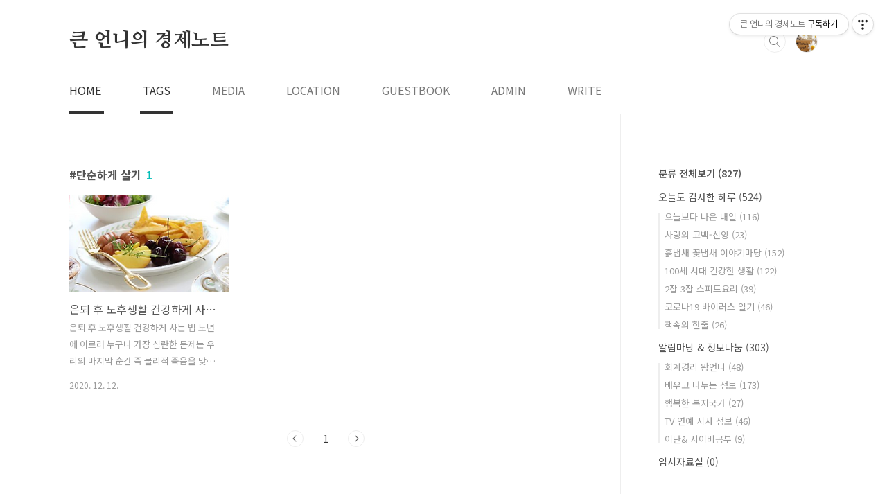

--- FILE ---
content_type: text/html;charset=UTF-8
request_url: https://ckj3300.tistory.com/tag/%EB%8B%A8%EC%88%9C%ED%95%98%EA%B2%8C%20%EC%82%B4%EA%B8%B0?page=1
body_size: 33203
content:
<!doctype html>
<html lang="ko">
                                                                                <head>
                <script type="text/javascript">if (!window.T) { window.T = {} }
window.T.config = {"TOP_SSL_URL":"https://www.tistory.com","PREVIEW":false,"ROLE":"guest","PREV_PAGE":"","NEXT_PAGE":"","BLOG":{"id":999320,"name":"ckj3300","title":"큰 언니의 경제노트","isDormancy":false,"nickName":"Happy Plus-ing","status":"open","profileStatus":"normal"},"NEED_COMMENT_LOGIN":true,"COMMENT_LOGIN_CONFIRM_MESSAGE":"이 블로그는 로그인한 사용자에게만 댓글 작성을 허용했습니다. 지금 로그인하시겠습니까?","LOGIN_URL":"https://www.tistory.com/auth/login/?redirectUrl=https://ckj3300.tistory.com/tag/%25EB%258B%25A8%25EC%2588%259C%25ED%2595%2598%25EA%25B2%258C%2520%25EC%2582%25B4%25EA%25B8%25B0","DEFAULT_URL":"https://ckj3300.tistory.com","USER":{"name":null,"homepage":null,"id":0,"profileImage":null},"SUBSCRIPTION":{"status":"none","isConnected":false,"isPending":false,"isWait":false,"isProcessing":false,"isNone":true},"IS_LOGIN":false,"HAS_BLOG":false,"IS_SUPPORT":false,"IS_SCRAPABLE":false,"TOP_URL":"http://www.tistory.com","JOIN_URL":"https://www.tistory.com/member/join","PHASE":"prod","ROLE_GROUP":"visitor"};
window.T.entryInfo = null;
window.appInfo = {"domain":"tistory.com","topUrl":"https://www.tistory.com","loginUrl":"https://www.tistory.com/auth/login","logoutUrl":"https://www.tistory.com/auth/logout"};
window.initData = {};

window.TistoryBlog = {
    basePath: "",
    url: "https://ckj3300.tistory.com",
    tistoryUrl: "https://ckj3300.tistory.com",
    manageUrl: "https://ckj3300.tistory.com/manage",
    token: "FBtgXAoF+CSmOeHQyKUbPbAPoTymwqcA+jI2ErFJa/c0KgiiBFghr3m80/LwDnJX"
};
var servicePath = "";
var blogURL = "";</script>

                
                
                
                        <!-- BusinessLicenseInfo - START -->
        
            <link href="https://tistory1.daumcdn.net/tistory_admin/userblog/userblog-b01726c8aeb47bdb6a378467404d8bd37fde5262/static/plugin/BusinessLicenseInfo/style.css" rel="stylesheet" type="text/css"/>

            <script>function switchFold(entryId) {
    var businessLayer = document.getElementById("businessInfoLayer_" + entryId);

    if (businessLayer) {
        if (businessLayer.className.indexOf("unfold_license") > 0) {
            businessLayer.className = "business_license_layer";
        } else {
            businessLayer.className = "business_license_layer unfold_license";
        }
    }
}
</script>

        
        <!-- BusinessLicenseInfo - END -->
        <!-- DaumShow - START -->
        <style type="text/css">#daumSearchBox {
    height: 21px;
    background-image: url(//i1.daumcdn.net/imgsrc.search/search_all/show/tistory/plugin/bg_search2_2.gif);
    margin: 5px auto;
    padding: 0;
}

#daumSearchBox input {
    background: none;
    margin: 0;
    padding: 0;
    border: 0;
}

#daumSearchBox #daumLogo {
    width: 34px;
    height: 21px;
    float: left;
    margin-right: 5px;
    background-image: url(//i1.daumcdn.net/img-media/tistory/img/bg_search1_2_2010ci.gif);
}

#daumSearchBox #show_q {
    background-color: transparent;
    border: none;
    font: 12px Gulim, Sans-serif;
    color: #555;
    margin-top: 4px;
    margin-right: 15px;
    float: left;
}

#daumSearchBox #show_btn {
    background-image: url(//i1.daumcdn.net/imgsrc.search/search_all/show/tistory/plugin/bt_search_2.gif);
    width: 37px;
    height: 21px;
    float: left;
    margin: 0;
    cursor: pointer;
    text-indent: -1000em;
}
</style>

        <!-- DaumShow - END -->

<!-- PreventCopyContents - START -->
<meta content="no" http-equiv="imagetoolbar"/>

<!-- PreventCopyContents - END -->

<!-- System - START -->

<!-- System - END -->

        <!-- GoogleSearchConsole - START -->
        
<!-- BEGIN GOOGLE_SITE_VERIFICATION -->
<meta name="google-site-verification" content="s3SxAa-1q43bf6KB9Q6H2qMgqKcgaLdhKcM71Hv-nRU"/>
<!-- END GOOGLE_SITE_VERIFICATION -->

        <!-- GoogleSearchConsole - END -->

        <!-- TistoryProfileLayer - START -->
        <link href="https://tistory1.daumcdn.net/tistory_admin/userblog/userblog-b01726c8aeb47bdb6a378467404d8bd37fde5262/static/plugin/TistoryProfileLayer/style.css" rel="stylesheet" type="text/css"/>
<script type="text/javascript" src="https://tistory1.daumcdn.net/tistory_admin/userblog/userblog-b01726c8aeb47bdb6a378467404d8bd37fde5262/static/plugin/TistoryProfileLayer/script.js"></script>

        <!-- TistoryProfileLayer - END -->

                
                <meta http-equiv="X-UA-Compatible" content="IE=Edge">
<meta name="format-detection" content="telephone=no">
<script src="//t1.daumcdn.net/tistory_admin/lib/jquery/jquery-3.5.1.min.js" integrity="sha256-9/aliU8dGd2tb6OSsuzixeV4y/faTqgFtohetphbbj0=" crossorigin="anonymous"></script>
<script type="text/javascript" src="//t1.daumcdn.net/tiara/js/v1/tiara-1.2.0.min.js"></script><meta name="referrer" content="always"/>
<meta name="google-adsense-platform-account" content="ca-host-pub-9691043933427338"/>
<meta name="google-adsense-platform-domain" content="tistory.com"/>
<meta name="description" content="세상은 넓고,  알고 싶은 것도 너무 많습니다. 그래서 열심히 공부합니다."/>

    <!-- BEGIN OPENGRAPH -->
    <meta property="og:type" content="website"/>
<meta property="og:url" content="https://ckj3300.tistory.com"/>
<meta property="og:site_name" content="큰 언니의 경제노트"/>
<meta property="og:title" content="'단순하게 살기' 태그의 글 목록"/>
<meta property="og:description" content="세상은 넓고,  알고 싶은 것도 너무 많습니다. 그래서 열심히 공부합니다."/>
<meta property="og:image" content="https://img1.daumcdn.net/thumb/R800x0/?scode=mtistory2&fname=https%3A%2F%2Ftistory1.daumcdn.net%2Ftistory%2F999320%2Fattach%2Ffa4e580001ae41aaa3edc0601a87ff19"/>
<meta property="og:article:author" content="'Happy Plus-ing'"/>
    <!-- END OPENGRAPH -->

    <!-- BEGIN TWITTERCARD -->
    <meta name="twitter:card" content="summary_large_image"/>
<meta name="twitter:site" content="@TISTORY"/>
<meta name="twitter:title" content="'단순하게 살기' 태그의 글 목록"/>
<meta name="twitter:description" content="세상은 넓고,  알고 싶은 것도 너무 많습니다. 그래서 열심히 공부합니다."/>
<meta property="twitter:image" content="https://img1.daumcdn.net/thumb/R800x0/?scode=mtistory2&fname=https%3A%2F%2Ftistory1.daumcdn.net%2Ftistory%2F999320%2Fattach%2Ffa4e580001ae41aaa3edc0601a87ff19"/>
    <!-- END TWITTERCARD -->
<script type="module" src="https://tistory1.daumcdn.net/tistory_admin/userblog/userblog-b01726c8aeb47bdb6a378467404d8bd37fde5262/static/pc/dist/index.js" defer=""></script>
<script type="text/javascript" src="https://tistory1.daumcdn.net/tistory_admin/userblog/userblog-b01726c8aeb47bdb6a378467404d8bd37fde5262/static/pc/dist/index-legacy.js" defer="" nomodule="true"></script>
<script type="text/javascript" src="https://tistory1.daumcdn.net/tistory_admin/userblog/userblog-b01726c8aeb47bdb6a378467404d8bd37fde5262/static/pc/dist/polyfills-legacy.js" defer="" nomodule="true"></script>
<link rel="icon" sizes="any" href="https://t1.daumcdn.net/tistory_admin/favicon/tistory_favicon_32x32.ico"/>
<link rel="icon" type="image/svg+xml" href="https://t1.daumcdn.net/tistory_admin/top_v2/bi-tistory-favicon.svg"/>
<link rel="apple-touch-icon" href="https://t1.daumcdn.net/tistory_admin/top_v2/tistory-apple-touch-favicon.png"/>
<link rel="stylesheet" type="text/css" href="https://t1.daumcdn.net/tistory_admin/www/style/font.css"/>
<link rel="stylesheet" type="text/css" href="https://tistory1.daumcdn.net/tistory_admin/userblog/userblog-b01726c8aeb47bdb6a378467404d8bd37fde5262/static/style/content.css"/>
<link rel="stylesheet" type="text/css" href="https://tistory1.daumcdn.net/tistory_admin/userblog/userblog-b01726c8aeb47bdb6a378467404d8bd37fde5262/static/pc/dist/index.css"/>
<link rel="stylesheet" type="text/css" href="https://tistory1.daumcdn.net/tistory_admin/userblog/userblog-b01726c8aeb47bdb6a378467404d8bd37fde5262/static/style/uselessPMargin.css"/>
<script type="text/javascript">(function() {
    var tjQuery = jQuery.noConflict(true);
    window.tjQuery = tjQuery;
    window.orgjQuery = window.jQuery; window.jQuery = tjQuery;
    window.jQuery = window.orgjQuery; delete window.orgjQuery;
})()</script>
<script type="text/javascript" src="https://tistory1.daumcdn.net/tistory_admin/userblog/userblog-b01726c8aeb47bdb6a378467404d8bd37fde5262/static/script/base.js"></script>
<script type="text/javascript" src="//developers.kakao.com/sdk/js/kakao.min.js"></script>

                
<meta charset="UTF-8">
<meta name="viewport" content="user-scalable=no, initial-scale=1.0, maximum-scale=1.0, minimum-scale=1.0, width=device-width">
<title>'단순하게 살기' 태그의 글 목록	</title>

<link rel="stylesheet" href="https://tistory1.daumcdn.net/tistory/999320/skin/style.css?_version_=1744530433">
<script src="//t1.daumcdn.net/tistory_admin/lib/jquery/jquery-1.12.4.min.js"></script>
<style type="text/css">

.entry-content a, .post-header h1 em, .comments h2 .count {color:#04beb8}
.comment-form .submit button:hover, .comment-form .submit button:focus {background-color:#04beb8}



	
	</style>
	
<script async src="https://pagead2.googlesyndication.com/pagead/js/adsbygoogle.js?client=ca-pub-2922038254802415"
     crossorigin="anonymous"></script>


<meta name="google-site-verification" content="s3SxAa-1q43bf6KB9Q6H2qMgqKcgaLdhKcM71Hv-nRU" />​
	
<meta name="naver-site-verification" content="01db4e689ffcc34db7dcd614fae1be9dc734479b" /> 
 


                
                
                <style type="text/css">.another_category {
    border: 1px solid #E5E5E5;
    padding: 10px 10px 5px;
    margin: 10px 0;
    clear: both;
}

.another_category h4 {
    font-size: 12px !important;
    margin: 0 !important;
    border-bottom: 1px solid #E5E5E5 !important;
    padding: 2px 0 6px !important;
}

.another_category h4 a {
    font-weight: bold !important;
}

.another_category table {
    table-layout: fixed;
    border-collapse: collapse;
    width: 100% !important;
    margin-top: 10px !important;
}

* html .another_category table {
    width: auto !important;
}

*:first-child + html .another_category table {
    width: auto !important;
}

.another_category th, .another_category td {
    padding: 0 0 4px !important;
}

.another_category th {
    text-align: left;
    font-size: 12px !important;
    font-weight: normal;
    word-break: break-all;
    overflow: hidden;
    line-height: 1.5;
}

.another_category td {
    text-align: right;
    width: 80px;
    font-size: 11px;
}

.another_category th a {
    font-weight: normal;
    text-decoration: none;
    border: none !important;
}

.another_category th a.current {
    font-weight: bold;
    text-decoration: none !important;
    border-bottom: 1px solid !important;
}

.another_category th span {
    font-weight: normal;
    text-decoration: none;
    font: 10px Tahoma, Sans-serif;
    border: none !important;
}

.another_category_color_gray, .another_category_color_gray h4 {
    border-color: #E5E5E5 !important;
}

.another_category_color_gray * {
    color: #909090 !important;
}

.another_category_color_gray th a.current {
    border-color: #909090 !important;
}

.another_category_color_gray h4, .another_category_color_gray h4 a {
    color: #737373 !important;
}

.another_category_color_red, .another_category_color_red h4 {
    border-color: #F6D4D3 !important;
}

.another_category_color_red * {
    color: #E86869 !important;
}

.another_category_color_red th a.current {
    border-color: #E86869 !important;
}

.another_category_color_red h4, .another_category_color_red h4 a {
    color: #ED0908 !important;
}

.another_category_color_green, .another_category_color_green h4 {
    border-color: #CCE7C8 !important;
}

.another_category_color_green * {
    color: #64C05B !important;
}

.another_category_color_green th a.current {
    border-color: #64C05B !important;
}

.another_category_color_green h4, .another_category_color_green h4 a {
    color: #3EA731 !important;
}

.another_category_color_blue, .another_category_color_blue h4 {
    border-color: #C8DAF2 !important;
}

.another_category_color_blue * {
    color: #477FD6 !important;
}

.another_category_color_blue th a.current {
    border-color: #477FD6 !important;
}

.another_category_color_blue h4, .another_category_color_blue h4 a {
    color: #1960CA !important;
}

.another_category_color_violet, .another_category_color_violet h4 {
    border-color: #E1CEEC !important;
}

.another_category_color_violet * {
    color: #9D64C5 !important;
}

.another_category_color_violet th a.current {
    border-color: #9D64C5 !important;
}

.another_category_color_violet h4, .another_category_color_violet h4 a {
    color: #7E2CB5 !important;
}
</style>

                
                <link rel="stylesheet" type="text/css" href="https://tistory1.daumcdn.net/tistory_admin/userblog/userblog-b01726c8aeb47bdb6a378467404d8bd37fde5262/static/style/revenue.css"/>
<link rel="canonical" href="https://ckj3300.tistory.com"/>

<!-- BEGIN STRUCTURED_DATA -->
<script type="application/ld+json">
    {"@context":"http://schema.org","@type":"WebSite","url":"/","potentialAction":{"@type":"SearchAction","target":"/search/{search_term_string}","query-input":"required name=search_term_string"}}
</script>
<!-- END STRUCTURED_DATA -->
<link rel="stylesheet" type="text/css" href="https://tistory1.daumcdn.net/tistory_admin/userblog/userblog-b01726c8aeb47bdb6a378467404d8bd37fde5262/static/style/dialog.css"/>
<link rel="stylesheet" type="text/css" href="//t1.daumcdn.net/tistory_admin/www/style/top/font.css"/>
<link rel="stylesheet" type="text/css" href="https://tistory1.daumcdn.net/tistory_admin/userblog/userblog-b01726c8aeb47bdb6a378467404d8bd37fde5262/static/style/postBtn.css"/>
<link rel="stylesheet" type="text/css" href="https://tistory1.daumcdn.net/tistory_admin/userblog/userblog-b01726c8aeb47bdb6a378467404d8bd37fde5262/static/style/tistory.css"/>
<script type="text/javascript" src="https://tistory1.daumcdn.net/tistory_admin/userblog/userblog-b01726c8aeb47bdb6a378467404d8bd37fde5262/static/script/common.js"></script>

                
                </head>
	
                                                <body id="tt-body-tag" class="layout-aside-right paging-number">
                
                
                



<script async src="https://pagead2.googlesyndication.com/pagead/js/adsbygoogle.js?client=ca-pub-2922038254802415"
     crossorigin="anonymous"></script>
<!-- 25디스플레이시작 -->
<ins class="adsbygoogle"
     style="display:block"
     data-ad-client="ca-pub-2922038254802415"
     data-ad-slot="7836332802"
     data-ad-format="auto"
     data-full-width-responsive="true"></ins>
<script>
     (adsbygoogle = window.adsbygoogle || []).push({});
</script>


<div id="acc-nav">
	<a href="#content">본문 바로가기</a>
</div>
<div id="wrap">
	<header id="header">
		<div class="inner">
			<h1>
				<a href="https://ckj3300.tistory.com/">
					
					
						큰 언니의 경제노트
					
				</a>
			</h1>
			<div class="util">
				<div class="search">
					
						<input type="text" name="search" value="" placeholder="검색내용을 입력하세요." onkeypress="if (event.keyCode == 13) { try {
    window.location.href = '/search' + '/' + looseURIEncode(document.getElementsByName('search')[0].value);
    document.getElementsByName('search')[0].value = '';
    return false;
} catch (e) {} }">
						<button type="submit" onclick="try {
    window.location.href = '/search' + '/' + looseURIEncode(document.getElementsByName('search')[0].value);
    document.getElementsByName('search')[0].value = '';
    return false;
} catch (e) {}">검색</button>
					
				</div>
				
				
				<div class="profile">
					<button type="button"><img alt="블로그 이미지" src="https://tistory1.daumcdn.net/tistory/999320/attach/fa4e580001ae41aaa3edc0601a87ff19"/></button>
					<nav>
						<ul>
							<li><a href="https://ckj3300.tistory.com/manage">관리</a></li>
							<li><a href="https://ckj3300.tistory.com/manage/entry/post ">글쓰기</a></li>
							<li class="login"><a href="#">로그인</a></li>
							<li class="logout"><a href="#">로그아웃</a></li>
						</ul>
					</nav>
				</div>
				<button type="button" class="menu"><span>메뉴</span></button>
			</div>
			<nav id="gnb">
				<ul>
  <li class="t_menu_home first"><a href="/" target="">HOME</a></li>
  <li class="t_menu_tag"><a href="/tag" target="">TAGS</a></li>
  <li class="t_menu_medialog"><a href="/media" target="">MEDIA</a></li>
  <li class="t_menu_location"><a href="/location" target="">LOCATION</a></li>
  <li class="t_menu_guestbook"><a href="/guestbook" target="">GUESTBOOK</a></li>
  <li class="t_menu_admin"><a href="/manage" target="">ADMIN</a></li>
  <li class="t_menu_write last"><a href="/manage/newpost/" target="">WRITE</a></li>
</ul>
			</nav>
		</div>
	</header>
	<section id="container">
		
		<div class="content-wrap">
			<article id="content">

				

				


				

				
					<div class="post-header">
						<h1><span>단순하게 살기</span><em>1</em></h1>
					</div>
					
				

				

				<div class="inner">
					                
                    
						
						
							<div class="post-item">
								<a href="/839">
									<span class="thum">
										
											<img src="//i1.daumcdn.net/thumb/C230x300/?fname=https%3A%2F%2Fblog.kakaocdn.net%2Fdna%2FcbYYyD%2FbtqPNxvmTF6%2FAAAAAAAAAAAAAAAAAAAAAPPdY33iBb9Dt695sUlppDcx92rrUkMpIoMG2roYZKuZ%2Fimg.png%3Fcredential%3DyqXZFxpELC7KVnFOS48ylbz2pIh7yKj8%26expires%3D1764514799%26allow_ip%3D%26allow_referer%3D%26signature%3Do5iKR1ca3mV7bvUvxyFoJME%252BNLA%253D" alt="">
										
									</span>
									<span class="title">은퇴 후 노후생활 건강하게 사는 법</span>
									<span class="excerpt">은퇴 후 노후생활 건강하게 사는 법 노년에 이르러 누구나 가장 심란한 문제는 우리의 마지막 순간 즉 물리적 죽음을 맞이해야 할 순간이 다가온다는 것입니다. 우리의 어머니들은 늘 말씀하셨지요. 자는 잠에 가는 것이 소원이라고 그래서 잠자리에 들기 전 항상 깨끗한 속옷으로 갈아입고 기도하기를 이 밤이 평안히 지나가기를 혹 다시 눈을 못 뜬다 하더라도 주님의 세계에 들어가 있기를... 그러나 만약에 내일 아침 내가 눈을 뜨고 새 아침을 맞이할 수 있다면 새 생명을 주신 부활의 아침을 찬양하리라고!!! 오래 사는 것이 좋거나 싫거나 간에 이미 노년의 단계에 접어든 우리들이 해야 할 일 가운데 하나는 인생의 끄트머리에서 기다리고 있을 질병에 대비하는 일입니다. 과거 의료 보험은 주로 중병을 치료하는데 도움을 받기..</span>
								<span class="meta">
										<span class="date">2020. 12. 12.</span>
									</span>
								</a>
							</div>
						
						
						
					
					
                    
                

				</div>



				

				




				
					<div class="pagination">
						<a  class="prev no-more-prev">이전</a>
						
							<a href="/tag/%EB%8B%A8%EC%88%9C%ED%95%98%EA%B2%8C%20%EC%82%B4%EA%B8%B0?page=1"><span class="selected">1</span></a>
						
						<a  class="next no-more-next">다음</a>
					</div>
				
			</article>


			<aside id="aside" class="sidebar">

					<div class="sidebar-1">
						            
								<!-- 카테고리 -->
								<nav class="category">
									<ul class="tt_category"><li class=""><a href="/category" class="link_tit"> 분류 전체보기 <span class="c_cnt">(827)</span> </a>
  <ul class="category_list"><li class=""><a href="/category/%EC%98%A4%EB%8A%98%EB%8F%84%20%EA%B0%90%EC%82%AC%ED%95%9C%20%ED%95%98%EB%A3%A8" class="link_item"> 오늘도 감사한 하루 <span class="c_cnt">(524)</span> </a>
  <ul class="sub_category_list"><li class=""><a href="/category/%EC%98%A4%EB%8A%98%EB%8F%84%20%EA%B0%90%EC%82%AC%ED%95%9C%20%ED%95%98%EB%A3%A8/%EC%98%A4%EB%8A%98%EB%B3%B4%EB%8B%A4%20%EB%82%98%EC%9D%80%20%EB%82%B4%EC%9D%BC" class="link_sub_item"> 오늘보다 나은 내일 <span class="c_cnt">(116)</span> </a></li>
<li class=""><a href="/category/%EC%98%A4%EB%8A%98%EB%8F%84%20%EA%B0%90%EC%82%AC%ED%95%9C%20%ED%95%98%EB%A3%A8/%EC%82%AC%EB%9E%91%EC%9D%98%20%EA%B3%A0%EB%B0%B1-%EC%8B%A0%EC%95%99" class="link_sub_item"> 사랑의 고백-신앙 <span class="c_cnt">(23)</span> </a></li>
<li class=""><a href="/category/%EC%98%A4%EB%8A%98%EB%8F%84%20%EA%B0%90%EC%82%AC%ED%95%9C%20%ED%95%98%EB%A3%A8/%ED%9D%99%EB%83%84%EC%83%88%20%EA%BD%83%EB%83%84%EC%83%88%20%EC%9D%B4%EC%95%BC%EA%B8%B0%EB%A7%88%EB%8B%B9" class="link_sub_item"> 흙냄새 꽃냄새 이야기마당 <span class="c_cnt">(152)</span> </a></li>
<li class=""><a href="/category/%EC%98%A4%EB%8A%98%EB%8F%84%20%EA%B0%90%EC%82%AC%ED%95%9C%20%ED%95%98%EB%A3%A8/100%EC%84%B8%20%EC%8B%9C%EB%8C%80%20%EA%B1%B4%EA%B0%95%ED%95%9C%20%EC%83%9D%ED%99%9C" class="link_sub_item"> 100세 시대 건강한 생활 <span class="c_cnt">(122)</span> </a></li>
<li class=""><a href="/category/%EC%98%A4%EB%8A%98%EB%8F%84%20%EA%B0%90%EC%82%AC%ED%95%9C%20%ED%95%98%EB%A3%A8/2%EC%9E%A1%203%EC%9E%A1%20%EC%8A%A4%ED%94%BC%EB%93%9C%EC%9A%94%EB%A6%AC" class="link_sub_item"> 2잡 3잡 스피드요리 <span class="c_cnt">(39)</span> </a></li>
<li class=""><a href="/category/%EC%98%A4%EB%8A%98%EB%8F%84%20%EA%B0%90%EC%82%AC%ED%95%9C%20%ED%95%98%EB%A3%A8/%EC%BD%94%EB%A1%9C%EB%82%9819%20%EB%B0%94%EC%9D%B4%EB%9F%AC%EC%8A%A4%20%EC%9D%BC%EA%B8%B0" class="link_sub_item"> 코로나19 바이러스 일기 <span class="c_cnt">(46)</span> </a></li>
<li class=""><a href="/category/%EC%98%A4%EB%8A%98%EB%8F%84%20%EA%B0%90%EC%82%AC%ED%95%9C%20%ED%95%98%EB%A3%A8/%EC%B1%85%EC%86%8D%EC%9D%98%20%ED%95%9C%EC%A4%84" class="link_sub_item"> 책속의 한줄 <span class="c_cnt">(26)</span> </a></li>
</ul>
</li>
<li class=""><a href="/category/%EC%95%8C%EB%A6%BC%EB%A7%88%EB%8B%B9%20%26%20%EC%A0%95%EB%B3%B4%EB%82%98%EB%88%94" class="link_item"> 알림마당 &amp; 정보나눔 <span class="c_cnt">(303)</span> </a>
  <ul class="sub_category_list"><li class=""><a href="/category/%EC%95%8C%EB%A6%BC%EB%A7%88%EB%8B%B9%20%26%20%EC%A0%95%EB%B3%B4%EB%82%98%EB%88%94/%ED%9A%8C%EA%B3%84%EA%B2%BD%EB%A6%AC%20%EC%99%95%EC%96%B8%EB%8B%88" class="link_sub_item"> 회계경리 왕언니 <span class="c_cnt">(48)</span> </a></li>
<li class=""><a href="/category/%EC%95%8C%EB%A6%BC%EB%A7%88%EB%8B%B9%20%26%20%EC%A0%95%EB%B3%B4%EB%82%98%EB%88%94/%EB%B0%B0%EC%9A%B0%EA%B3%A0%20%EB%82%98%EB%88%84%EB%8A%94%20%EC%A0%95%EB%B3%B4" class="link_sub_item"> 배우고 나누는 정보 <span class="c_cnt">(173)</span> </a></li>
<li class=""><a href="/category/%EC%95%8C%EB%A6%BC%EB%A7%88%EB%8B%B9%20%26%20%EC%A0%95%EB%B3%B4%EB%82%98%EB%88%94/%ED%96%89%EB%B3%B5%ED%95%9C%20%EB%B3%B5%EC%A7%80%EA%B5%AD%EA%B0%80" class="link_sub_item"> 행복한 복지국가 <span class="c_cnt">(27)</span> </a></li>
<li class=""><a href="/category/%EC%95%8C%EB%A6%BC%EB%A7%88%EB%8B%B9%20%26%20%EC%A0%95%EB%B3%B4%EB%82%98%EB%88%94/TV%20%20%EC%97%B0%EC%98%88%20%EC%8B%9C%EC%82%AC%20%EC%A0%95%EB%B3%B4" class="link_sub_item"> TV  연예 시사 정보 <span class="c_cnt">(46)</span> </a></li>
<li class=""><a href="/category/%EC%95%8C%EB%A6%BC%EB%A7%88%EB%8B%B9%20%26%20%EC%A0%95%EB%B3%B4%EB%82%98%EB%88%94/%EC%9D%B4%EB%8B%A8%26%20%EC%82%AC%EC%9D%B4%EB%B9%84%EA%B3%B5%EB%B6%80" class="link_sub_item"> 이단&amp; 사이비공부 <span class="c_cnt">(9)</span> </a></li>
</ul>
</li>
<li class=""><a href="/category/%EC%9E%84%EC%8B%9C%EC%9E%90%EB%A3%8C%EC%8B%A4" class="link_item"> 임시자료실 <span class="c_cnt">(0)</span> </a></li>
</ul>
</li>
</ul>

								</nav>
							
					</div>
					<div class="sidebar-2">
						
								<!-- 공지사항 -->
								
									<div class="notice">
										<h2>공지사항</h2>
										<ul>
											
												<li><a href="/notice/1060">우크라이나 현황</a></li>
											
												<li><a href="/notice/956">신천지 위장교회가 정통교회 간판을 달고 포교하⋯</a></li>
											
												<li><a href="/notice/751">8. 15 광복절이 무슨 날?</a></li>
											
												<li><a href="/notice/702">7월은 정기분 재산세&middot;주민세(재산분) 납부하는⋯</a></li>
											
												<li><a href="/notice/675">6월6일 현충일에 -忘戰必危</a></li>
											
										</ul>
									</div>
								
							
								<!-- 최근댓글 -->
								<div class="recent-comment">
									<h2>최근댓글</h2>
									<ul>
										
									</ul>
								</div>
							
								<!-- 최근글/인기글 -->
								<div class="post-list tab-ui">
									<div id="recent" class="tab-list">
										<h2>최근글</h2>
										<ul>
											
										</ul>
									</div>
									<div id="popular" class="tab-list">


										<h2>인기글</h2>
										<ul>
											
										</ul>
									</div>

<script src="https://tistory1.daumcdn.net/tistory/999320/skin/images/script.js?_version_=1744530433"></script>


	</div>
						
							
								<!-- Facebook/Twitter -->
								<div class="social-list tab-ui">
									
									
								</div>
							
						
								<!-- 태그 -->
								<div class="tags">
									<h2>태그</h2>
									
										<a href="/tag/%EA%B3%A0%EB%A7%99%EC%86%8C">고맙소</a>
									
										<a href="/tag/%EB%AF%B8%EC%8A%A4%ED%84%B0%20%ED%8A%B8%EB%A1%AF">미스터 트롯</a>
									
										<a href="/tag/%EB%8C%80%EA%B5%AC%20%EA%BD%83%EB%B0%95%EB%9E%8C%ED%9A%8C">대구 꽃박람회</a>
									
										<a href="/tag/%EB%8B%A4%EC%9D%B4%EC%96%B4%ED%8A%B8">다이어트</a>
									
										<a href="/tag/%EA%B3%A0%ED%98%88%EC%95%95">고혈압</a>
									
										<a href="/tag/%EC%84%9C%EC%88%98%EC%9A%A9%20%EC%84%A0%EC%83%9D%EB%8B%98">서수용 선생님</a>
									
										<a href="/tag/%ED%83%9C%ED%81%B4%EC%9D%84%20%EA%B1%B8%EC%A7%80%EB%A7%88">태클을 걸지마</a>
									
										<a href="/tag/%EA%B3%B5%EA%B8%B0%EC%A0%95%ED%99%94%EC%8B%9D%EB%AC%BC">공기정화식물</a>
									
										<a href="/tag/%EC%82%AC%EB%9E%91%EC%9D%98%20%EC%BD%9C%EC%84%BC%ED%83%80">사랑의 콜센타</a>
									
										<a href="/tag/%EB%82%B4%EC%9D%BC%EB%B0%B0%EC%9B%80%EC%B9%B4%EB%93%9C">내일배움카드</a>
									
										<a href="/tag/%EC%BD%94%EB%A1%9C%EB%82%9819">코로나19</a>
									
										<a href="/tag/%EC%88%98%EA%B2%BD%EC%8B%9D%EB%AC%BC">수경식물</a>
									
										<a href="/tag/%EC%A7%88%EB%B3%91%EA%B4%80%EB%A6%AC%EB%B3%B8%EB%B6%80">질병관리본부</a>
									
										<a href="/tag/%EC%98%81%EC%82%B0%ED%99%8D">영산홍</a>
									
										<a href="/tag/%EC%8A%A4%ED%82%A8%EB%8B%B5%EC%84%9C%EC%8A%A4">스킨답서스</a>
									
										<a href="/tag/%EB%82%98%ED%99%80%EB%A1%9C%EC%86%8C%EC%86%A1">나홀로소송</a>
									
										<a href="/tag/%EC%BD%94%EB%A1%9C%EB%82%98%EB%B0%94%EC%9D%B4%EB%9F%AC%EC%8A%A4">코로나바이러스</a>
									
										<a href="/tag/%EB%AF%B8%EC%8A%A4%ED%84%B0%ED%8A%B8%EB%A1%AF">미스터트롯</a>
									
										<a href="/tag/%EC%8A%A4%EC%8A%B9%EC%9D%98%20%EB%82%A0">스승의 날</a>
									
										<a href="/tag/%EC%9E%90%EA%B0%80%EA%B2%A9%EB%A6%AC">자가격리</a>
									
										<a href="/tag/%EA%B9%80%ED%98%B8%EC%A4%91">김호중</a>
									
										<a href="/tag/%EC%97%B0%EB%A7%90%EC%A0%95%EC%82%B0">연말정산</a>
									
										<a href="/tag/%EC%9E%A5%EB%AF%B8%ED%97%88%EB%B8%8C">장미허브</a>
									
										<a href="/tag/%EC%8B%A0%EC%B2%9C%EC%A7%80">신천지</a>
									
										<a href="/tag/%EC%9C%A8%EB%A7%88%20%EC%82%BD%EB%AA%A9">율마 삽목</a>
									
										<a href="/tag/%EC%B9%B4%EB%9E%91%EC%BD%94%EC%97%90">카랑코에</a>
									
										<a href="/tag/n%EB%B2%88%EB%B0%A9">n번방</a>
									
										<a href="/tag/%EC%A0%84%EC%9E%90%EC%86%8C%EC%86%A1">전자소송</a>
									
										<a href="/tag/%EB%B3%B5%EC%A7%80%EB%A1%9C">복지로</a>
									
										<a href="/tag/%ED%95%9C%ED%9B%A4%EB%8B%B9">한훤당</a>
									
								</div>
							
								<!-- 전체 방문자 -->
								<div class="count">
									<h2>전체 방문자</h2>
									<p class="total"></p>
									<p>Today : </p>
									<p>Yesterday : </p>
								</div>
							
								<!-- 소셜 채널 -->
								<div class="social-channel">
									<ul>
										
										
										
										
									</ul>
								</div>
							
					</div>
				</aside>
		</div>
	</section>

			
	<hr>
	<footer id="footer">
		<div class="inner">
			<div class="order-menu">
				
				
				
				
			</div>
			<a href="#" class="page-top">TOP</a>
			<p class="meta">TEL. 02.1234.5678 / 경기 성남시 분당구 판교역로</p>
			<p class="copyright">© Kakao Corp.</p>
		</div>
	</footer>
</div>



<div class="#menubar menu_toolbar ">
  <h2 class="screen_out">티스토리툴바</h2>
<div class="btn_tool btn_tool_type1" id="menubar_wrapper" data-tistory-react-app="Menubar"></div><div class="btn_tool"><button class="btn_menu_toolbar btn_subscription  #subscribe" data-blog-id="999320" data-url="https://ckj3300.tistory.com" data-device="web_pc"><strong class="txt_tool_id">큰 언니의 경제노트</strong><em class="txt_state">구독하기</em><span class="img_common_tistory ico_check_type1"></span></button></div></div>
<div class="layer_tooltip">
  <div class="inner_layer_tooltip">
    <p class="desc_g"></p>
  </div>
</div>
<div id="editEntry" style="position:absolute;width:1px;height:1px;left:-100px;top:-100px"></div>


                        <!-- CallBack - START -->
        <script>                    (function () { 
                        var blogTitle = '큰 언니의 경제노트';
                        
                        (function () {
    function isShortContents () {
        return window.getSelection().toString().length < 30;
    }
    function isCommentLink (elementID) {
        return elementID === 'commentLinkClipboardInput'
    }

    function copyWithSource (event) {
        if (isShortContents() || isCommentLink(event.target.id)) {
            return;
        }
        var range = window.getSelection().getRangeAt(0);
        var contents = range.cloneContents();
        var temp = document.createElement('div');

        temp.appendChild(contents);

        var url = document.location.href;
        var decodedUrl = decodeURI(url);
        var postfix = ' [' + blogTitle + ':티스토리]';

        event.clipboardData.setData('text/plain', temp.innerText + '\n출처: ' + decodedUrl + postfix);
        event.clipboardData.setData('text/html', '<pre data-ke-type="codeblock">' + temp.innerHTML + '</pre>' + '출처: <a href="' + url + '">' + decodedUrl + '</a>' + postfix);
        event.preventDefault();
    }

    document.addEventListener('copy', copyWithSource);
})()

                    })()</script>

        <!-- CallBack - END -->

<!-- DragSearchHandler - START -->
<script src="//search1.daumcdn.net/search/statics/common/js/g/search_dragselection.min.js"></script>

<!-- DragSearchHandler - END -->

        <!-- PreventCopyContents - START -->
        <script type="text/javascript">document.oncontextmenu = new Function ('return false');
document.ondragstart = new Function ('return false');
document.onselectstart = new Function ('return false');
document.body.style.MozUserSelect = 'none';</script>
<script type="text/javascript" src="https://tistory1.daumcdn.net/tistory_admin/userblog/userblog-b01726c8aeb47bdb6a378467404d8bd37fde5262/static/plugin/PreventCopyContents/script.js"></script>

        <!-- PreventCopyContents - END -->

                
                <div style="margin:0; padding:0; border:none; background:none; float:none; clear:none; z-index:0"></div>
<script type="text/javascript" src="https://tistory1.daumcdn.net/tistory_admin/userblog/userblog-b01726c8aeb47bdb6a378467404d8bd37fde5262/static/script/common.js"></script>
<script type="text/javascript">window.roosevelt_params_queue = window.roosevelt_params_queue || [{channel_id: 'dk', channel_label: '{tistory}'}]</script>
<script type="text/javascript" src="//t1.daumcdn.net/midas/rt/dk_bt/roosevelt_dk_bt.js" async="async"></script>

                
                <script>window.tiara = {"svcDomain":"user.tistory.com","section":"블로그","trackPage":"태그목록_보기","page":"태그","key":"999320","customProps":{"userId":"0","blogId":"999320","entryId":"null","role":"guest","trackPage":"태그목록_보기","filterTarget":false},"entry":null,"kakaoAppKey":"3e6ddd834b023f24221217e370daed18","appUserId":"null"}</script>
<script type="module" src="https://t1.daumcdn.net/tistory_admin/frontend/tiara/v1.0.5/index.js"></script>
<script src="https://t1.daumcdn.net/tistory_admin/frontend/tiara/v1.0.5/polyfills-legacy.js" nomodule="true" defer="true"></script>
<script src="https://t1.daumcdn.net/tistory_admin/frontend/tiara/v1.0.5/index-legacy.js" nomodule="true" defer="true"></script>

                </body>
</html>

--- FILE ---
content_type: text/html; charset=utf-8
request_url: https://www.google.com/recaptcha/api2/aframe
body_size: 266
content:
<!DOCTYPE HTML><html><head><meta http-equiv="content-type" content="text/html; charset=UTF-8"></head><body><script nonce="wYsxsOG6x_9CxO02gAA2dA">/** Anti-fraud and anti-abuse applications only. See google.com/recaptcha */ try{var clients={'sodar':'https://pagead2.googlesyndication.com/pagead/sodar?'};window.addEventListener("message",function(a){try{if(a.source===window.parent){var b=JSON.parse(a.data);var c=clients[b['id']];if(c){var d=document.createElement('img');d.src=c+b['params']+'&rc='+(localStorage.getItem("rc::a")?sessionStorage.getItem("rc::b"):"");window.document.body.appendChild(d);sessionStorage.setItem("rc::e",parseInt(sessionStorage.getItem("rc::e")||0)+1);localStorage.setItem("rc::h",'1764109423655');}}}catch(b){}});window.parent.postMessage("_grecaptcha_ready", "*");}catch(b){}</script></body></html>